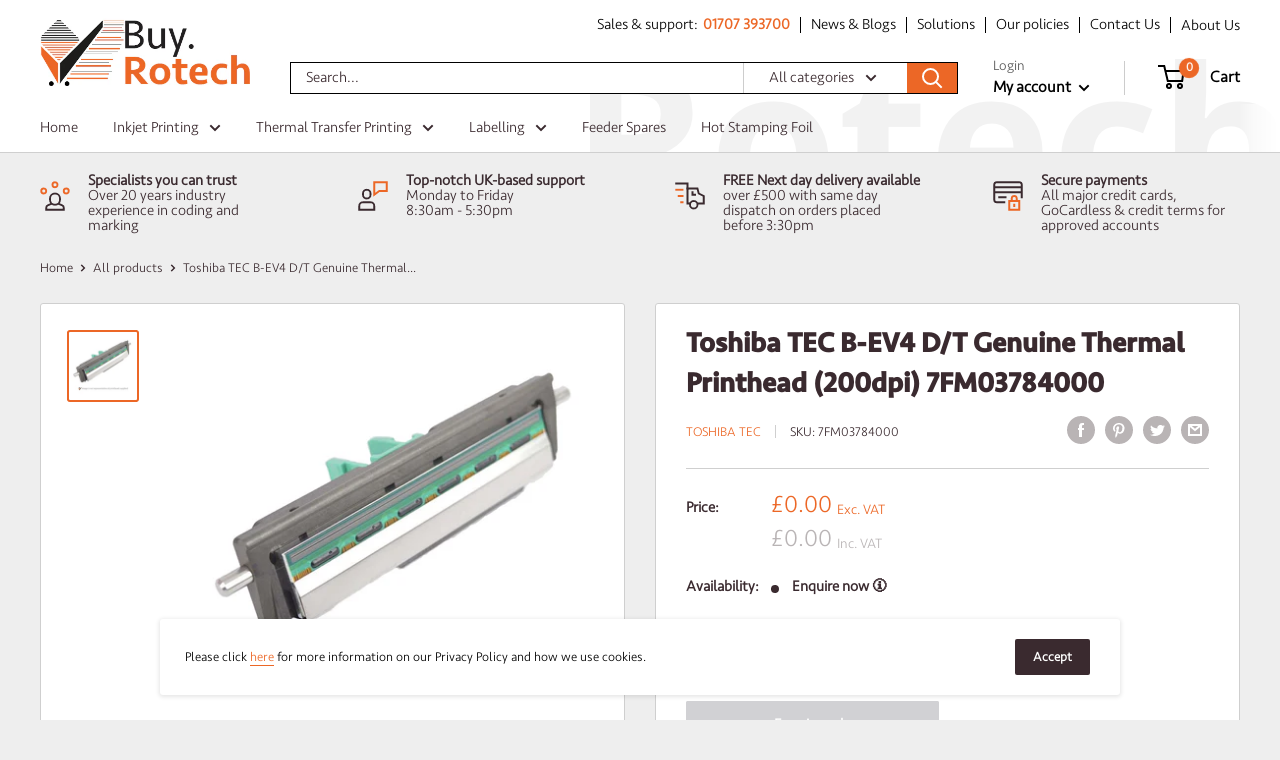

--- FILE ---
content_type: text/css
request_url: https://buy.rotechmachines.com/cdn/shop/t/33/assets/bold-csp-custom.css?v=160710940821453270541623313558
body_size: -759
content:
[name=checkout] * {
  pointer-events: none;
}

[href="/checkout"] > * {
pointer-events:none;
}

.shappify_qb_grid {
  margin-bottom:3% !important;
}

.bold_csp_qb_savings {
  display:none !important;
}

--- FILE ---
content_type: text/css
request_url: https://buy.rotechmachines.com/cdn/shop/t/33/assets/dynamic.css?v=30026782948636032801623313635
body_size: 331
content:
@font-face{font-family:Seravek-Medium;src:url(Seravek-Medium.eot);src:url(Seravek-Medium.eot?#iefix) format("embedded-opentype"),url(Seravek-Medium.otf) format("opentype"),url(Seravek-Medium.svg) format("svg"),url(Seravek-Medium.ttf) format("truetype"),url(Seravek-Medium.woff) format("woff"),url(Seravek-Medium.woff2) format("woff2");font-weight:400;font-style:normal}@font-face{font-family:Seravek-Light;src:url(Seravek-Light.eot);src:url(Seravek-Light.eot?#iefix) format("embedded-opentype"),url(Seravek-Light.otf) format("opentype"),url(Seravek-Light.svg) format("svg"),url(Seravek-Light.ttf) format("truetype"),url(Seravek-Light.woff) format("woff"),url(Seravek-Light.woff2) format("woff2");font-weight:300;font-style:normal}.main-header{background:url(logo-large-grey-half.png) #fff no-repeat right bottom!important;background-size:auto!important;position:relative!important;background-position:right bottom}.header__search-bar-wrapper{border:1px solid #000}.header,.nav-bar{background:transparent!important}footer.footer{background:url(footer-bg.jpg);background-position:left top;background-size:cover;background-repeat:no-repeat}.footer__title,footer p,.footer__linklist a{color:#fff!important}#footer-newsletter button{background:#fff;color:#000}.page-excellence-bar{padding:15px 0;background-color:#313131;text-align:right;display:inline-block;width:100%}.cookie-bar__text p{color:#000!important}.page-excellence-bar h3{font-size:30px;color:#fff;font-family:Seravek-Medium}.page-excellence-bar h3 span{font-weight:600;color:#ec6826}.cursor-none{cursor:none;pointer-events:none}.footer-logo ul{list-style:none;text-align:center}.footer-logo img{max-height:50px;height:auto;margin:16px 8px 0}.footer-logo li{display:inline-block}.login-msg{color:red;text-decoration:underline;font-size:18px;font-weight:700;margin:30px 0 0 -50px}.mfp-content{padding:30px;margin:0 auto;background:#fff;border-radius:3px;overflow:hidden;max-width:570px}.mfp-content a{text-decoration:underline}.mfp-content p a:hover,.mfp-content p a:focus{color:#ec6726}button.mfp-close{color:#3a2a2f;opacity:1}button.mfp-close svg{width:20px;height:20px;display:block;margin:0 auto}#login-popup{font-size:16px}.login-modal{max-width:500px;margin:0 auto}.login-modal .form--main{margin:0;max-width:100%}.login-modal h2{font-size:26px;font-weight:600}.login-popup-head h2{font-size:26px;font-weight:600;margin-bottom:5px}.login-popup-head p{line-height:1.4}.login-popup-head{margin-bottom:25px}.checkout_guest.button{line-height:normal;padding:15px;background:#3a2a2f}.checkout_guest.button span{width:100%;display:inline-block;line-height:1;margin-top:7px}.login-modal .icon--close{width:20px;height:20px;display:block;margin:0 auto}.login-modal-or{margin:35px 0;text-align:center;border-bottom:2px dashed #ccc;position:relative;height:0}.login-modal-or span{position:relative;display:inline-block;top:-12px;padding:0 10px;background:#fff;width:auto}@media screen and (max-width:767px){.main-header{background-size:contain!important}.login-popup-head h2{font-size:22px}}@media screen and (max-width:640px){.footer__block-item{margin:0!important}.login-popup-head h2{font-size:20px}.footer__newsletter-form{position:relative}#footer-newsletter button{position:absolute;top:0;right:0;margin:0;background:#000;color:#fff}.footer__aside-item{margin-top:0}.footer__aside-item--localization,.footer__aside-item--copyright{margin-top:15px}.slideshow .flickity-page-dots{bottom:-20px!important}.slideshow .flickity-page-dots .dot{background:#ec6726!important;border:3px solid #ec6726!important}.slideshow .flickity-page-dots .dot.is-selected{background:transparent!important}.mfp-content{padding:20px}.login-modal-or{margin:20px 0;border-bottom:1px dashed #ccc;font-size:14px}}.request-sample-head h2{font-size:26px;font-weight:600;margin-bottom:5px}.request-sample-head p{line-height:1.4}.request-sample-head{margin-bottom:25px}@media screen and (max-width:767px){.request-sample-head h2{font-size:22px}}@media screen and (max-width:640px){.request-sample-head h2{font-size:20px}}@media screen{.request-sample-head{padding-left:30px;padding-right:30px}}
/*# sourceMappingURL=/cdn/shop/t/33/assets/dynamic.css.map?v=30026782948636032801623313635 */


--- FILE ---
content_type: text/javascript
request_url: https://buy.rotechmachines.com/cdn/shop/t/33/assets/custom.js?v=117601092622572176961625122718
body_size: 361
content:
$(document).ready(function(){$(".not_cs").length>0&&$("body").on("click",'[name="checkout"], [name="goto_pp"], [name="goto_gc"]',function(){if($(this).hasClass("not_login"))return $("#login-popup").length&&$.magnificPopup.open({items:{src:"#login-popup"},type:"inline",modal:!0}),!1;$(this).submit()}),$(document).on("click",".popup-modal-dismiss",function(e){e.preventDefault(),$.magnificPopup.close()})}),$(".checkout_guest").click(function(){console.log("here"),$(".cart-recap__checkout").removeClass("not_login"),$(".cart-recap__checkout").trigger("click")}),setTimeout(function(){$("#choose").change(function(){this.checked?$(".delivery-date").show():$(".delivery-date").hide()}),$("#available").change(function(){this.checked?$(".delivery-date").hide():$(".delivery-date").show()});var holidayDates=new Array;$.ajax({url:"https://www.gov.uk/bank-holidays.json",method:"GET",dataType:"json",success:function(data){var listOfEvents=data["england-and-wales"].events;for(var i in listOfEvents)holidayDates.push(listOfEvents[i].date)}});function IsWeekend(date){return date.getDay()===0||date.getDay()===6}$(function(){$("#datepicker").datepicker({minDate:5,maxDate:"+6M",daysOfWeekDisabled:[0,6],dateFormat:"dd/mm/yy",beforeShowDay:function(date){var string=jQuery.datepicker.formatDate("yy-mm-dd",date),isDisabled=!IsWeekend(date)&&holidayDates.indexOf(string)==-1;return[isDisabled]}})})},1200);var sampleexpand=document.querySelector("#sample-expand");function requestSample(){sampleexpand.style.maxHeight="1000px"}$(document).ready(function(){$(".min_tag_not_exit").change(function(){var val=$(".min_tag_not_exit option:selected").val();console.log("val-->",val),$(".pdqty-val").attr("value",val),val==20&&($(".pdqty-val").attr("value",val),$(".select-wrapper--primary svg,.select-wrapper--primary select").hide(),$(".pdqty-val").show(),chekInputVal())})});function chekInputVal(){var get=$(".pdqty-val").val();$(".pdqty-val").val(get.replace(/[^\d].+/,"")),$(".pdqty-val").attr("value",get),get<=0&&($(".pdqty-val").val(1),$(".pdqty-val").attr("value",1))}$(document).ready(function(){$(".min_tag_exit").change(function(){var val=$(".min_tag_exit option:selected").val(),min=$(".pdqty-min-val").data("qty");console.log("val-->",val),$(".pdqty-min-val").attr("value",val),val>min&&($(".pdqty-min-val").attr("value",val),$(".select-wrapper--primary svg,.select-wrapper--primary select").hide(),$(".pdqty-min-val").show(),chekInputMinVal())})});function chekInputMinVal(){var get=$(".pdqty-min-val").val();console.log("get-->",get);var min_val=$(".pdqty-min-val").data("qty");$(".pdqty-min-val").val(get.replace(/[^\d].+/,"")),$(".pdqty-min-val").attr("value",get),get<min_val&&($(".pdqty-min-val").val(min_val),$(".pdqty-min-val").attr("value",min_val))}
//# sourceMappingURL=/cdn/shop/t/33/assets/custom.js.map?v=117601092622572176961625122718
